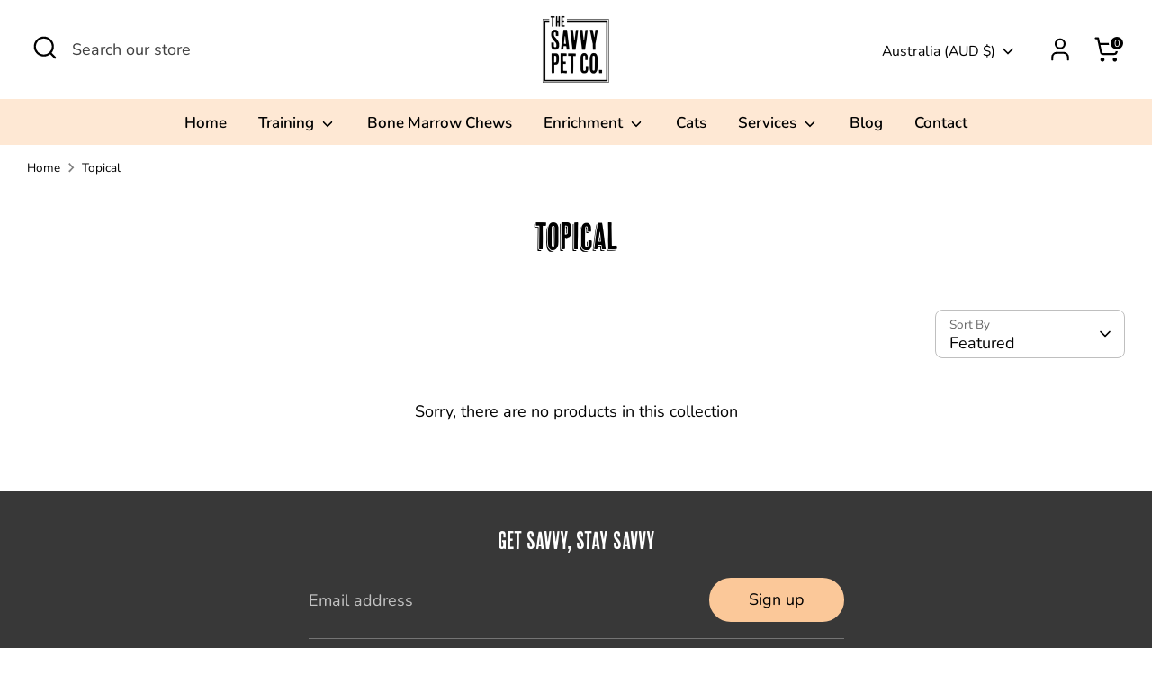

--- FILE ---
content_type: text/css
request_url: https://www.thesavvypet.com.au/cdn/shop/t/24/assets/custom.css?v=142585638260917391311759961056
body_size: -152
content:
.cc-filter__toggle{text-transform:capitalize}.site-nav__dropdown-link{color:#383838}.product-detail__title{margin-bottom:10px}.form-success{color:#000;border-radius:10px;text-align:center;padding:15px;font-weight:700}.store-message--static{font-weight:700}h2.large-title,h2.image-with-text__title,.testimonials--title h2,h3.large-title,.collection-header h1.large-title,.rich-text-section__title,#insta-feed h2{font-family:cheap-pine,sans-serif;font-weight:400;font-style:normal;font-size:42px}h2.overlay-title{font-family:cheap-pine,sans-serif;font-weight:400;font-style:normal}h3.small-title{font-family:cheap-pine,sans-serif;font-weight:400;font-style:normal;font-size:38px}.savvypet-banner-titles{font-family:cheap-pine,sans-serif;font-weight:400;font-style:normal;font-size:46px}.featured-collection--title,h1.large-title,h4.large-title{font-family:cheap-pine-sans,sans-serif;font-weight:400;font-style:normal;font-size:38px}.subscribe-form__heading{font-family:cheap-pine-sans,sans-serif;font-weight:400;font-style:normal;font-size:28px}.large-title{line-height:1em}.announcement-bar__content{font-weight:500}@media only screen and (max-width: 767.98px){.image-with-text .image-with-text__content{padding:40px}}.savvy-product-icons-wrap{display:flex;flex-wrap:wrap;margin-bottom:10px}.savvy-product-icons{padding:0 10px 10px 0;overflow:hidden}.savvy-product-icons-image{max-width:80px}.savvy-product-icons .expanded-width{margin:0}.subscribe-form__response{color:#fff;padding-bottom:2px;padding-top:2px}.savvy-colour-cart{background:#fca440;color:#000}.product-label--bundle{color:#383838;background:#fee8d4}
/*# sourceMappingURL=/cdn/shop/t/24/assets/custom.css.map?v=142585638260917391311759961056 */
